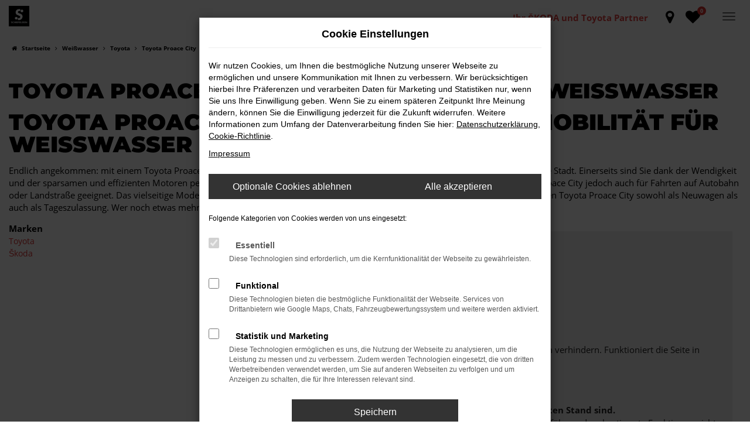

--- FILE ---
content_type: text/html; charset=UTF-8
request_url: https://www.autohaus-schiefelbein.de/weisswasser/toyota/toyota-proace-city-tageszulassung/
body_size: 14555
content:
<!DOCTYPE html>
<html lang="de">
<head>
    <meta charset="utf-8">
<meta name="viewport" content="width=device-width, initial-scale=1.0">
    <title>Toyota Proace City Tageszulassung für Weißwasser</title>
    <meta name="description" content="Toyota Proace City Tageszulassung entdecken & günstig kaufen für Weißwasser. Sofort verfügbare Toyota Proace City Tageszulassung für Weißwasser.">
<meta name="copyright" content="Copyright 2026 www.audaris.de">
<meta name="expires" content="60">

                        <meta name="robots" content="all">
            
                            <meta name="facebook-domain-verification"
                  content="3ok6orczd1ogjprqz9w663zkwklbh4">
                                    <meta name="geo.placename"
                  content="Hoyerswerda">
                                    <meta name="geo.position"
                  content="51.443512;14.248523">
                                    <meta name="geo.region"
                  content="DE-SN">
                                    <meta name="google-site-verification"
                  content="1o2ufIah5_7fr0iyuvi4T30yQpf2cvArZZHAL2cmCwg">
                                    <meta name="keywords"
                  content="Toyota Proace City Tageszulassung Weißwasser">
                                    <meta name="pagetopic"
                  content="Autohaus Webseite">
                    
            <meta property="og:title" content="Toyota Proace City Tageszulassung für Weißwasser">
                <meta property="og:type" content="website">
                <meta property="og:description" content="Toyota Proace City Tageszulassung entdecken & günstig kaufen für Weißwasser. Sofort verfügbare Toyota Proace City Tageszulassung für Weißwasser.">
                <meta property="og:url" content="https://www.autohaus-schiefelbein.de/weisswasser/toyota/toyota-proace-city-tageszulassung/">
                <meta property="og:image" content="https://www.autohaus-schiefelbein.de/website/themes/ah-schiefelbein.de/img/android-icon-192x192.png">
    
            <meta name="twitter:card" content="summary">
                <meta name="twitter:title" content="Toyota Proace City Tageszulassung für Weißwasser">
                <meta name="twitter:description" content="Toyota Proace City Tageszulassung entdecken & günstig kaufen für Weißwasser. Sofort verfügbare Toyota Proace City Tageszulassung für Weißwasser.">
                <meta name="twitter:image" content="https://www.autohaus-schiefelbein.de/website/themes/ah-schiefelbein.de/img/android-icon-192x192.png">
    
            <link rel="canonical" href="https://www.autohaus-schiefelbein.de/weisswasser/toyota/toyota-proace-city-tageszulassung/">
    
    <link rel="shortcut icon" href="/website/themes/ah-schiefelbein.de/img/favicon.ico" type="image/x-icon">
    <link rel="apple-touch-icon" sizes="57x57" href="/website/themes/ah-schiefelbein.de/img/apple-icon-57x57.png">
    <link rel="apple-touch-icon" sizes="60x60" href="/website/themes/ah-schiefelbein.de/img/apple-icon-60x60.png">
    <link rel="apple-touch-icon" sizes="72x72" href="/website/themes/ah-schiefelbein.de/img/apple-icon-72x72.png">
    <link rel="apple-touch-icon" sizes="76x76" href="/website/themes/ah-schiefelbein.de/img/apple-icon-76x76.png">
    <link rel="apple-touch-icon" sizes="114x114" href="/website/themes/ah-schiefelbein.de/img/apple-icon-114x114.png">
    <link rel="apple-touch-icon" sizes="120x120" href="/website/themes/ah-schiefelbein.de/img/apple-icon-120x120.png">
    <link rel="apple-touch-icon" sizes="144x144" href="/website/themes/ah-schiefelbein.de/img/apple-icon-144x144.png">
    <link rel="apple-touch-icon" sizes="152x152" href="/website/themes/ah-schiefelbein.de/img/apple-icon-152x152.png">
    <link rel="apple-touch-icon" sizes="180x180" href="/website/themes/ah-schiefelbein.de/img/apple-icon-180x180.png">
    <link rel="icon" type="image/png" sizes="192x192" href="/website/themes/ah-schiefelbein.de/img/android-icon-192x192.png">
    <link rel="icon" type="image/png" sizes="32x32" href="/website/themes/ah-schiefelbein.de/img/favicon-32x32.png">
    <link rel="icon" type="image/png" sizes="96x96" href="/website/themes/ah-schiefelbein.de/img/favicon-96x96.png">
    <link rel="icon" type="image/png" sizes="16x16" href="/website/themes/ah-schiefelbein.de/img/favicon-16x16.png">
        <meta name="msapplication-TileColor" content="#ffffff">
    <meta name="msapplication-TileImage" content="/website/themes/ah-schiefelbein.de/img/ms-icon-144x144.png">
    <meta name="theme-color" content="#ffffff">
    <script src="/web/libs/jquery/jquery.min.js?v=370"></script>

    
        <script>
        
        window.dataLayer = window.dataLayer || [];


        function gtag() {
            dataLayer.push(arguments);
        }


        gtag('consent', 'default', {
            'ad_storage': 'denied',
            'ad_user_data': 'denied',
            'ad_personalization': 'denied',
            'analytics_storage': 'denied'
        });
        
    </script>

                
            <script>
            
            gtag('js', new Date());
            gtag('config', 'G-RE8CT3YK0X', {'cookieFlags': 'SameSite=None; Secure'});
            
        </script>
    
                
    


<link rel="stylesheet" href="/web/assets/main-277a6721ba.min.css">



<link rel="stylesheet" href="/website/themes/ah-schiefelbein.de/templates/../css/foundation-baf4c4599c.css">


    <link rel="stylesheet" href="/website/themes/ah-schiefelbein.de/css/custom.css?v=1679477609">


</head>



    



<body id="page_body"
      class="theme001 pageid-2363 no_header"
      data-lid="0"      data-wid="296"
      data-cid="2128">

<a class="a11y-btn sr-only sr-only-focusable" href="#site-content">Zum Hauptinhalt springen</a>

<div id="overlay"></div>


        



<div class="topnavi-bg"></div>


    <div class="multi-directions-overlay">
    <button id="closeMultiDirectionOverlay" class="btn btn-fullwidth"><i class="fa fa-close" aria-hidden="true"></i> Schließen</button>
    <div id="multi-directions-show" class="container"></div>
</div>

<header aria-label="Header" id="header-container">
    <div id="header">
        <nav class="navbar navbar-inverse">
            <div class="container-fluid container-limited">
                <div class="navbar-header">
                    <button type="button"
                            id="menu_scroll_toggle"
                            class="navbar-toggle"
                            data-toggle="collapse"
                            data-target="#bs-main-nav"
                            title="Hamburger-Menü"
                            aria-expanded="false"
                            aria-controls="primary-menu-container">
                        <span class="icon-bar"></span>
                        <span class="icon-bar"></span>
                        <span class="icon-bar"></span>
                    </button>
                    <div id="logo-primary-box">
            <a class="logo-link" href="/">
                            <img src="/website/themes/ah-schiefelbein.de/img/template_logo.png"
                     alt="Logo Autohaus Schiefelbein GmbH"
                     title="Logo Autohaus Schiefelbein GmbH">
                    </a>
    </div>
                </div>
                <div class="navbar-left"></div>
                <div class="navbar-right">
    <div class="navbar-top navbar-top-container">
        <div id="optional-header-icons">
                            <a href="/favoriten/"
                   id="menu-favorites"
                   title="Meine Favoriten Fahrzeuge">
                    <i class="fa fa-heart"
                       aria-hidden="true"></i>
                    <span class="js-fav-counter">0</span>
                </a>
                                        <a href="javascript:void(0)"
                   id="multi-directions-load"
                   title="Overlay mit Standorten öffnen">
                    <i class="fa fa-map-marker" aria-hidden="true"></i>
                </a>
                                </div>

        <div id="phone-top"><div class="row"><div class="col-md-12 col-sm-12 col-xs-12 column"><div class="ge-content ge-content-type-tinymce" data-ge-content-type="tinymce"><p><span style="color: #e2403e;"><strong>Ihr ŠKODA und Toyota Partner</strong></span></p></div></div></div> </div>

            </div>
</div>
            </div>
        </nav>
        <div class="nav-area-lines">
    <div class="container-fluid container-limited">
        <div id="bs-main-nav" class="collapse navbar-collapse">
            <nav aria-label="Hauptmenü" id="primary-menu-container">
                <ul aria-label="Hauptmenü" class="nav navbar-nav" role="menubar">
                                                                                                        <li class="dropdown"
                                    role="none">
                                    <a href="#"
                                       class="dropdown-toggle"
                                       aria-expanded="false"
                                       aria-haspopup="true"
                                       data-toggle="dropdown"
                                       title="Fahrzeugangebote"
                                       role="menuitem">
                                        Fahrzeugangebote
                                        <i class="fa fa-fw fa-chevron-down resp_mobile_pfeil resp_mobile_pfeil_down"
                                           aria-hidden="true"></i>
                                        <i class="fa fa-fw fa-chevron-up resp_mobile_pfeil resp_mobile_pfeil_up"
                                           aria-hidden="true"></i>
                                    </a>
                                    <ul aria-label="Fahrzeugangebote" class="dropdown-menu" role="menu">
                                                                                                                                                                                                                                                                                        <li                                                    role="none">
                                                    <a href="/angebote/"
                                                                                                              title="Fahrzeugbestand"
                                                                                                               role="menuitem">
                                                        Fahrzeugbestand
                                                    </a>
                                                </li>
                                                                                                                                                                                                                                                                                                                                    <li                                                    role="none">
                                                    <a href="/fahrzeugankauf/"
                                                                                                              title="Fahrzeugankauf"
                                                                                                               role="menuitem">
                                                        Fahrzeugankauf
                                                    </a>
                                                </li>
                                                                                                                                                                                                                                                                                                                                    <li                                                    role="none">
                                                    <a href="/fahrzeuganfrage/"
                                                                                                              title="Fahrzeuganfrage"
                                                                                                               role="menuitem">
                                                        Fahrzeuganfrage
                                                    </a>
                                                </li>
                                                                                                                                                                                                                                                                                                                                    <li                                                    role="none">
                                                    <a href="/crosscamp-hoyerswerda/"
                                                                                                              title="CROSSCAMP"
                                                                                                               role="menuitem">
                                                        CROSSCAMP
                                                    </a>
                                                </li>
                                                                                                                                                                                                                                                                                                                                    <li                                                    role="none">
                                                    <a href="/grcenter-hoyerswerda/"
                                                                                                              title="GR Center Hoyerswerda"
                                                                                                               role="menuitem">
                                                        GR Center Hoyerswerda
                                                    </a>
                                                </li>
                                                                                                                        </ul>
                                </li>
                                                                                                                                                            <li class="dropdown"
                                    role="none">
                                    <a href="#"
                                       class="dropdown-toggle"
                                       aria-expanded="false"
                                       aria-haspopup="true"
                                       data-toggle="dropdown"
                                       title="Service"
                                       role="menuitem">
                                        Service
                                        <i class="fa fa-fw fa-chevron-down resp_mobile_pfeil resp_mobile_pfeil_down"
                                           aria-hidden="true"></i>
                                        <i class="fa fa-fw fa-chevron-up resp_mobile_pfeil resp_mobile_pfeil_up"
                                           aria-hidden="true"></i>
                                    </a>
                                    <ul aria-label="Service" class="dropdown-menu" role="menu">
                                                                                                                                                                                                                                                                                        <li                                                    role="none">
                                                    <a href="/serviceleistungen/"
                                                                                                              title="Serviceleistungen"
                                                                                                               role="menuitem">
                                                        Serviceleistungen
                                                    </a>
                                                </li>
                                                                                                                                                                                                                                                                                                                                    <li                                                    role="none">
                                                    <a href="/serviceanfrage/"
                                                                                                              title="Serviceanfrage"
                                                                                                               role="menuitem">
                                                        Serviceanfrage
                                                    </a>
                                                </li>
                                                                                                                        </ul>
                                </li>
                                                                                                                                                            <li class="dropdown"
                                    role="none">
                                    <a href="#"
                                       class="dropdown-toggle"
                                       aria-expanded="false"
                                       aria-haspopup="true"
                                       data-toggle="dropdown"
                                       title="Unternehmen"
                                       role="menuitem">
                                        Unternehmen
                                        <i class="fa fa-fw fa-chevron-down resp_mobile_pfeil resp_mobile_pfeil_down"
                                           aria-hidden="true"></i>
                                        <i class="fa fa-fw fa-chevron-up resp_mobile_pfeil resp_mobile_pfeil_up"
                                           aria-hidden="true"></i>
                                    </a>
                                    <ul aria-label="Unternehmen" class="dropdown-menu" role="menu">
                                                                                                                                                                                                                                                                                        <li                                                    role="none">
                                                    <a href="/ueber-uns/"
                                                                                                              title="Über uns &amp; Historie"
                                                                                                               role="menuitem">
                                                        Über uns & Historie
                                                    </a>
                                                </li>
                                                                                                                                                                                                                                                                                                                                    <li                                                    role="none">
                                                    <a href="/standorte/"
                                                                                                              title="Standorte"
                                                                                                               role="menuitem">
                                                        Standorte
                                                    </a>
                                                </li>
                                                                                                                                                                                                                                                                                                                                    <li                                                    role="none">
                                                    <a href="/jobs-karriere/"
                                                                                                              title="Ausbildung &amp; Beruf"
                                                                                                               role="menuitem">
                                                        Ausbildung & Beruf
                                                    </a>
                                                </li>
                                                                                                                                                                                                                                                                                                                                    <li                                                    role="none">
                                                    <a href="/news-aktuelles/"
                                                                                                              title="News &amp; Aktuelles"
                                                                                                               role="menuitem">
                                                        News & Aktuelles
                                                    </a>
                                                </li>
                                                                                                                                                                                                                                                                                                                                    <li                                                    role="none">
                                                    <a href="/kundenmeinungen/"
                                                                                                              title="Kundenmeinungen"
                                                                                                               role="menuitem">
                                                        Kundenmeinungen
                                                    </a>
                                                </li>
                                                                                                                                                                                                                                                                                                                                    <li                                                    role="none">
                                                    <a href="/kundenstimmen/jetzt-bewerten/"
                                                                                                              title="Bewertung schreiben"
                                                                                                               role="menuitem">
                                                        Bewertung schreiben
                                                    </a>
                                                </li>
                                                                                                                        </ul>
                                </li>
                                                                                                                                                            <li class="dropdown"
                                    role="none">
                                    <a href="#"
                                       class="dropdown-toggle"
                                       aria-expanded="false"
                                       aria-haspopup="true"
                                       data-toggle="dropdown"
                                       title="Kontakt"
                                       role="menuitem">
                                        Kontakt
                                        <i class="fa fa-fw fa-chevron-down resp_mobile_pfeil resp_mobile_pfeil_down"
                                           aria-hidden="true"></i>
                                        <i class="fa fa-fw fa-chevron-up resp_mobile_pfeil resp_mobile_pfeil_up"
                                           aria-hidden="true"></i>
                                    </a>
                                    <ul aria-label="Kontakt" class="dropdown-menu" role="menu">
                                                                                                                                                                                                                                                                                        <li                                                    role="none">
                                                    <a href="/newsletter-anmeldung/"
                                                                                                              title="Newsletter-Anmeldung"
                                                                                                               role="menuitem">
                                                        Newsletter-Anmeldung
                                                    </a>
                                                </li>
                                                                                                                                                                                                                                                                                                                                    <li                                                    role="none">
                                                    <a href="/ansprechpartner/"
                                                                                                              title="Team"
                                                                                                               role="menuitem">
                                                        Team
                                                    </a>
                                                </li>
                                                                                                                                                                                                                                                                                                                                    <li                                                    role="none">
                                                    <a href="/kontaktformular/"
                                                                                                              title="Kontakt &amp; Öffnungszeiten"
                                                                                                               role="menuitem">
                                                        Kontakt & Öffnungszeiten
                                                    </a>
                                                </li>
                                                                                                                        </ul>
                                </li>
                                                                                        </ul>
            </nav>
            <div class="dropdown resp_phone">
                <div class="row">
                    <div class="col-xs-6">
                        <a href="tel:+49357142400"
                           class="btn btn-primary"
                           title="Anrufen">
                            <i class="fa fa-phone-square" aria-hidden="true"></i>
                            Anrufen
                        </a>
                    </div>
                    <div class="col-xs-6">
                        <a href="mailto:kontakt@ah-schiefelbein.de"
                           class="btn btn-primary"
                           title="E-Mail">
                            <i class="fa fa-envelope-square" aria-hidden="true"></i>
                            E-Mail
                        </a>
                    </div>
                </div>
            </div>
        </div>
    </div>
</div>
    </div>
</header>

                <nav aria-label="Breadcrumb" class="breadcrumb_area">
    <div class="container">
                    <ol class="breadcrumb" itemscope itemtype="https://schema.org/BreadcrumbList">
                <li itemprop="itemListElement" itemscope itemtype="https://schema.org/ListItem">
                    <i class="fa fa-home" aria-hidden="true"></i>
                    <a href="/" itemprop="item">
                        <span itemprop="name">Startseite</span>
                        <meta itemprop="position" content="1">
                    </a>
                </li>
                                                                                            <li itemprop="itemListElement" itemscope itemtype="https://schema.org/ListItem">
                            <i class="fa fa-angle-right" aria-hidden="true"></i>
                            <a href="/weisswasser/" itemprop="item">
                                <span itemprop="name">Weißwasser</span>
                                <meta itemprop="position" content="2">
                            </a>
                        </li>
                                                                                                                                                                                                    <li itemprop="itemListElement"
                                itemscope
                                itemtype="https://schema.org/ListItem">
                                <i class="fa fa-angle-right" aria-hidden="true"></i>
                                <a href="/weisswasser/toyota/"
                                   itemprop="item">
                                    <span itemprop="name">Toyota</span>
                                    <meta itemprop="position" content="3">
                                </a>
                            </li>
                                                                                                                                                                                                    <li itemprop="itemListElement"
                                itemscope
                                itemtype="https://schema.org/ListItem">
                                <i class="fa fa-angle-right" aria-hidden="true"></i>
                                <a href="/weisswasser/toyota/toyota-proace-city/"
                                   itemprop="item">
                                    <span itemprop="name">Toyota Proace City</span>
                                    <meta itemprop="position" content="4">
                                </a>
                            </li>
                                                                                                                                                                                                    <li itemprop="itemListElement"
                                itemscope
                                itemtype="https://schema.org/ListItem"                                aria-current="page"
                                >
                                <i class="fa fa-angle-right" aria-hidden="true"></i>
                                <a href="/weisswasser/toyota/toyota-proace-city-tageszulassung/"
                                   itemprop="item">
                                    <span itemprop="name">Toyota Proace City Tageszulassung für Weißwasser</span>
                                    <meta itemprop="position" content="5">
                                </a>
                            </li>
                                                                                                                                        </ol>
            </div>
</nav>

                                    <main aria-label="Hauptinhalt" id="site-content">
            <div id="section-audaris-seo" data-uri="/weisswasser">
            <a id="Weißwasser-Toyota-Proace City-Tageszulassung"></a>
                <div class="container-description-seo">
            <div class="container">
                                    <h1>
                        Toyota Proace City Tageszulassung für Weißwasser
                    </h1>
                
                                    <div class="description-seo-info1">
                        <h2 class="clean-p"><span class="headline-h2">Toyota Proace City Tageszulassung &ndash; Mobilit&auml;t f&uuml;r Weißwasser genau in Ihrem Budget</span></h2>
<p>Endlich angekommen: mit einem Toyota Proace City in Weißwasser machen Sie alles richtig und sitzen im perfekten Fahrzeug f&uuml;r diese Stadt. Einerseits sind Sie dank der Wendigkeit und der sparsamen und effizienten Motoren perfekt auf den Stadtverkehr von Weißwasser eingerichtet, andererseits ist der Toyota Proace City jedoch auch f&uuml;r Fahrten auf Autobahn oder Landstra&szlig;e geeignet. Das vielseitige Modell erhalten Sie als Kunde aus Weißwasser im Autohaus Schiefelbein. Wir bieten Ihnen den Toyota Proace City sowohl als Neuwagen als auch als Tageszulassung. Wer noch etwas mehr sparen m&ouml;chte, entscheidet sich f&uuml;r ein Gebrauchtfahrzeug oder einen Jahreswagen.</p>
                    </div>
                            </div>
        </div>
        <div class="container">
            <div class="row">
                <div class="col-sm-4 col-lg-3">
                    <aside id="vehicle_search" class="seo-left">
            <div>
            <strong>Marken</strong>
            <ul aria-label="Marken" class="list-unstyled">
                                    <li>
                        <a href="/auto/toyota/">
                            Toyota
                        </a>
                    </li>
                                    <li>
                        <a href="/auto/skoda/">
                            Škoda
                        </a>
                    </li>
                            </ul>
        </div>
    
    
    
    
    
    
    
    </aside>
                </div>
                <div id="vehicle-container" class="col-sm-8 col-lg-9">
                    <div id="audaris-seo-container"></div>
                    <script>
                        
                        (function (callback) {
                            if (document.readyState !== 'loading') {
                                callback()
                            } else {
                                document.addEventListener('DOMContentLoaded', callback, {once: true})
                            }
                        })(function () {
                            window.AudarisWidget.ready.then(function() {                                window.AudarisWidget.initVehicleList(Object.assign({}, defaultSettings, {
                                    node: '#audaris-seo-container',
                                    routerMode: 'history',
                                                                        clientId: 2128,
                                    filter: {
                                        MODELS: [
                                            // bei modellen wird zusaetzlich ein key uebergeben, fuer die gruppierung nach herstellern (das ist die hersteller-idf)
                                            {
                                                tag: 'MODELS',
                                                label: 'Toyota Proace City Tageszulassung für Weißwasser',
                                                key: '5a5365184b464d30d4280481',
                                                value: ['5eb3cdf3b93e561b027c6a2e']
                                            }
                                        ],
                                        
                                                                                                                        
                                        USAGE_STATE: [
                                            {
                                                tag: 'USAGE_STATE',
                                                value: 'ONEDAYREGISTRATION',
                                                label: 'Tageszulassung'
                                            }
                                        ],
                                        
                                                                                                                                                                B2B: [],
                                                                            },
                                                                        sortBias: 'BIAS_OWN',
                                    sort: 'PRICE_ASC'
                                }))
                                });                        })
                        
                    </script>
                </div>
            </div>

                            <div class="more-text-info">
                    <article>
                        <p>Eine Toyota Proace City Tageszulassung ist die g&uuml;nstige M&ouml;glichkeit, mit einem Neuwagen in Weißwasser unterwegs zu sein. Der Preis ist hier jedoch nur ein Argument. Hinzu kommt, dass Sie in ein rundum sicheres Fahrzeug auf dem neuesten Stand der Technik steigen und so gut wie kein Assistenzsystem vermissen werden. Ebenfalls ist jede Toyota Proace City Tageszulassung direkt f&uuml;r Weißwasser verf&uuml;gbar und steht abholbereit in einer unserer vier Niederlassungen. Wir beraten Sie gern und haben in den meisten F&auml;llen gleich mehrere Fahrzeugalternativen auf Lager. Zudem nehmen wir Ihnen auf Wunsch Ihren aktuellen Gebrauchtwagen ab und zahlen hierf&uuml;r gutes Geld. Und wenn wir schon einmal beim Geld sind: eine Finanzierung zu erstklassigen Konditionen ist bei uns nat&uuml;rlich ebenfalls zu haben. Meist sogar ohne Anzahlung.</p>
                    </article>
                </div>
            
                            <div class="more-text-info-3">
                    <article>
                        <h2 class="clean-p"><span class="headline-h2">Autohaus Schiefelbein &ndash; Ihr angenehmer Autokauf in Wei&szlig;wasser<br /></span></h2>
<p>Knapp 16.000 Einwohner machen Wei&szlig;wasser oder sorbisch B&eacute;la Woda zu einer der gr&ouml;&szlig;eren St&auml;dte der Oberlausitz. Der Ort liegt unweit des Lausitzer Seenlandes und auch nach Polen ist es nicht weit. Aufgrund der reichen Braunkohlevorkommen in der Umgebung, wuchs Wei&szlig;wasser zwischenzeitlich zu einer wichtigen Industriestadt mit mehr als doppelt so vielen Einwohner wie in den heutigen Tagen. Zum ersten Mal urkundlich erw&auml;hnt, wurde der Ort im Jahr 1552. Seinerzeit handelte es sich um ein kleines Dorf und bis heute ist die damalige Besiedelung als das &bdquo;Alte Dorf&ldquo; bekannt. Seit 1772 besitzt Wei&szlig;wasser eine eigene Schule, in den Jahren 1815 bis 1945 geh&ouml;rte das Dorf zu Schlesien. Die Industrialisierung hielt Mitte des 19. Jahrhundertes Einzug und Wei&szlig;wasser war ein wichtiger Standort f&uuml;r die Glasherstellung und eines der europ&auml;ischen Zentren in diesem Bereich. Zu den wichtigsten Sehensw&uuml;rdigkeiten des Ortes geh&ouml;ren das Glasmuseum, die Glasmacherstele sowie ein Aussichtsturm, der einen guten &Uuml;berblick &uuml;ber die Reste des Tagebaus in der Region erm&ouml;glicht. Auch hat man es von Wei&szlig;wasser nicht weit bis nach Bad Muskau mit seinem ber&uuml;hmten F&uuml;rst-P&uuml;ckler-Park und dem dortigen Schloss.</p>
<p>&Ouml;konomisch ist Wei&szlig;wasser nach wie vor vom Glas gepr&auml;gt, wenngleich von den ehemals elf Glash&uuml;tten und f&uuml;nf Glasraffinerien nur noch zwei Betriebe &uuml;brig geblieben sind. Weitere gro&szlig;e Arbeitgeber stammen aus dem Braunkohletagebau und auch ein Kraftwerk liegt auf dem Stadtgebiet. Abgerundet wird der Mix von einer Fleischverarbeitung, die ebenso, wie die restliche Stadt &uuml;ber die Bundesstra&szlig;en B156 und etwas entfernt die B115 sowie die Bahn angebunden ist.</p>
<p>Das Autohaus Schiefelbein ist bereits seit 1990 in Wei&szlig;wasser und der umliegenden Region t&auml;tig. Wir legen gro&szlig;en Wert auf Tradition und sind bis heute ein Familienunternehmen geblieben. Sie finden uns an drei Standorten, an denen Sie nicht nur ein g&uuml;nstiges Auto kaufen k&ouml;nnen, sondern auch im Vorfeld umfangreich beraten werden. Unser Ziel ist Ihre Zufriedenheit: sowohl w&auml;hrend des Kaufprozesses als auch noch danach, wenn Sie mit Ihrem neuen Fahrzeug unterwegs sind. Der Schwerpunkt liegt dabei auf den Fahrzeugen von Škoda und Toyota und damit auf zwei echten Topmarken.</p><p>Bei den verschiedenen Modellen aus der Proace-Serie kann man durchaus durcheinander kommen. Der Toyota Proace City ist beispielsweise kein ausgewachsener Transporter, wie manch anderes Modell, sondern ein Hochdachkombi. Parallelen bzw. Baugleichheit besteht zu Citroens Dauerbrenner Berlingo sowie dem Opel Combo und dem Peugeot Rifter. Auf dem Markt ist das Modell seit 2020 und wurde interessanterweise ein Jahr zuvor auf der Commercial Vehicle Show im britischen Birmingham vorgestellt. Auf diese Weise ist von einem Nutzfahrzeug die Rede, das allerdings die DNA eines PKW in sich tr&auml;gt und auch dessen Komfort bietet. Angenehm sind die unterschiedlichen L&auml;ngen, in denen das Fahrzeug angeboten wird und die flexibles Eingehen auf individuelle W&uuml;nsche erm&ouml;glichen.</p>
<h3>Die Ausma&szlig;e des Toyota Proace City</h3>
<p>In der L&auml;nge misst der Toyota Proace City entweder 4,40 Meter oder bringt es auf 4,75 Meter. Entsprechend lotet das Modell den oberen Bereich der Kompaktklasse bis hin zur Mittelklasse aus. Die Breite bel&auml;uft sich auf 1,85 Meter und die H&ouml;he wird mit 1,80 Meter oder 1,86 Meter angegeben. Der Innenraum ist in der Langversion gro&szlig; genug f&uuml;r sieben Sitze, wobei sich die zus&auml;tzlichen beiden Sitze problemlos in der L&auml;nge verschieben lassen. Wem der Sinn eher nach nicht-menschlicher Zuladung steht, der packt bis zu 3.300 Liter oder sogar 4.300 Liter in der Langversion in den Innenraum. Hier offenbart sich der Charakter als Nutzfahrzeug, der durch eine maximale Nutzlast von einer Tonne unterstrichen wird. Erfreulich ist dabei auch die Ladel&auml;nge von 3,10 Meter oder 3,40 Meter und der Wendekreis von nur 11,30 Meter.</p>
<p>Angetrieben wird das japanisch-franz&ouml;sische Hochdachkombi wahlweise mit Benzin- oder Dieselmotoren. Wer sich f&uuml;r den Reihendreizylinder entscheidet, bringt 110 oder 130 PS auf die Stra&szlig;e, bei den Diesel stehen Varianten mit 75 bis 130 PS zur Auswahl. Gefahren wird stets mit Frontantrieb, die Kraftverwaltung erfolgt mal manuell, mal &uuml;ber eine Acht-Stufen-Automatik, die jeweils in Kombination mit der Topmotorisierung angeboten wird. Diese erm&ouml;glicht immerhin eine H&ouml;chstgeschwindigkeit von 185 km/h und unterstreicht die Langstreckentauglichkeit des Proace City.</p>
<h3>Komfort des Toyota Proace City</h3>
<p>Es sind die vielen praktischen und einleuchtenden Details, die den Toyota Proace City so beliebt machen. Da sind zum Beispiel die Schiebet&uuml;ren, die auf Wunsch an beiden Seiten geordert werden k&ouml;nnen. Die Heckt&uuml;ren &ouml;ffnen sich asymmetrisch und wer auf einem allzu engen Parkplatz steht, kann auch die Heckscheibe separat &ouml;ffnen, um kleine Gegenst&auml;nde aus dem Innenraum zu holen. Die Ausstattung ist typisch f&uuml;r ein &bdquo;Handwerkermodell&ldquo; und l&auml;sst keine W&uuml;nsche offen. Die Au&szlig;enspiegel sind elektrisch verstellbar und beheizt, die Klimaanlage ebenfalls mit an Bord und wer m&ouml;chte, w&auml;hlt aus unterschiedlichen Fahrmodi.</p>
<h3>Extras des Toyota Proace City</h3>
<p>An Extras des Toyota Proace City sind zum Beispiel eine 180&deg; Kamera und ein Panorama-Glasdach zu nennen. Des Weiteren verf&uuml;gt das Fahrzeug &uuml;ber ein Head-Up-Display. Das Sicherheitsniveau ist hoch, was unter anderem an einem Geschwindigkeitsregler sowie einem Assistenten zum Erkennen von Toten Winkeln und einer Verkehrszeichenerkennung liegt. Smartphones lassen sich selbstverst&auml;ndlich in das Infotainment integrieren und sowohl Android Auto als auch Apple CarPlay sind nutzbar. Die Bedienung erfolgt entweder &uuml;ber einen Touchscreen oder via Sprache und mit mobilem Internet sind auch Streaming sowie die Navigation in Echtzeit m&ouml;glich.</p>
                    </article>
                </div>
                    </div>
        </div>
    </main>

    <footer aria-label="Footer" id="footer">
        <div id="pre_area"><div class="container"><div class="row"> <div class="col-sm-12 col-xs-12 column col-md-3" style=""> <div class="ge-content ge-content-type-tinymce" data-ge-content-type="tinymce"><p class="clean-p"><span style="font-size: 18px;"><strong><span style="font-size: 24px;">KUNDENSTIMMEN</span></strong><br></span></p> <hr> <p class="clean-p"><span style="font-size: 18px;"> <span class="fa fa-angle-double-right"></span> Der Automarkt ist riesig. Aber was nützt das passende Auto wenn man kein Vertrauen zum Verkäufer hat? Ich habe mich bewusst für das Autohaus Schiefelbein entschieden. Sehr guter Service mit allem was dazu gehört und sehr kompetente Ansprechpartner. Immer wieder gern. DIE bewegen wirklich was! <span class="fa fa-angle-double-left"></span>&nbsp; &nbsp; <br></span></p> <p class="clean-p">Silke (Webseite)</p> <p class="clean-p"><a class="btn btn-primary" title="Weitere Kundenstimmen lesen" href="/kundenstimmen/"> Weitere Kundenstimmen lesen</a></p></div> </div> <div class="col-sm-3 col-xs-3 column col-md-1" style="display: block;"> <div class="ge-content ge-content-type-tinymce" data-ge-content-type="tinymce"></div> </div> <div class="column col-xs-12 col-sm-12 col-md-4" style=""> <div class="ge-content ge-content-type-tinymce" data-ge-content-type="tinymce"> <p style="text-align: center;"><strong><span style="font-size: 24px;">STANDORTE<br> </span></strong></p> <hr> <p style="text-align: left;">
        <div class="module-block direction-area direction-view-2  mt-0"
         data-container="direction"
         data-direction=""
         data-view="2"
                    data-opentimes="0"
            data-phones="1"
            data-address="1"
                 data-group="0"
         data-brands="0"
    >
        <div class="container-full">
                        
            <div data-container="direction-content">
                                                                    <select name="location"
        class="all-selected-entries form-control"
        data-id="change-location"
        data-tag-name="Standort:"
        aria-label="Standort">
                                            <option value="1"
                        data-tag-name="Hoyerswerda, Elsterstraße 106"
                        >
                    Hoyerswerda - Elsterstraße 106
                </option>
            
                                    <option value="3"
                        data-tag-name="Senftenberg, Ahlbecker Straße 1"
                        >
                    Senftenberg - Ahlbecker Straße 1
                </option>
            
                                    <option value="2"
                        data-tag-name="Hoyerswerda, Nardter Weg 1"
                        >
                    Hoyerswerda - Nardter Weg 1
                </option>
            
            </select>

<div data-id="location-info-request">
    </div>
            </div>
        </div>
    </div>
</p> </div> </div> <div class="col-sm-3 col-xs-3 column col-md-1" style="display: block;"> <div class="ge-content ge-content-type-tinymce" data-ge-content-type="tinymce"></div> </div> <div class="column col-xs-12 col-sm-12 col-md-3" style=""> <div class="ge-content ge-content-type-tinymce" data-ge-content-type="tinymce"><p style="text-align: center;"><span style="font-size: 24px;" class="headline-h3">AKTUELLES ANGEBOT<br></span></p>
<hr>
<p style="text-align: center;"><a href="/blog/20287/skoda-elroq-leasing/"><img src="/website/themes/ah-schiefelbein.de/dynamic/fe/landingpage/wechselwochen_2025_neu/skoda_elroq_leasing-schiefelbein_.jpg?1754395485496" alt="Skoda Elroq Leasing" width="1200" height="1200"></a></p></div> </div> </div> <div class="row" style="display: block;"> <div class="col-md-12 col-sm-12 col-xs-12 column"> <div class="ge-content ge-content-type-tinymce" data-ge-content-type="tinymce"></div> </div> </div> <div class="row footer_standort"> <div class="col-sm-12 col-xs-12 column col-md-3" style=""> <div class="ge-content ge-content-type-tinymce" data-ge-content-type="tinymce"><span class="headline-h3" style="color: #000000;">AUTOHAUS SCHIEFELBEIN GMBH</span><br><hr>TOYOTA HOYERSWERDA<br>Elsterstraße 106<br>02977 Hoyerswerda<br><br><span class="fa fa-phone"></span> <span style="color: #000000;"><a style="color: #000000;" href="tel: 0357142400">03571 42400</a></span><br><span class="fa fa-envelope-o"></span> <span style="color: #000000;"><a style="color: #000000;" href="mailto:kontakt@ah-schiefelbein.de">kontakt@ah-schiefelbein.de</a></span></div> </div> <div class="col-md-3 column col-sm-12 col-xs-12" style=""> <div class="ge-content ge-content-type-tinymce" data-ge-content-type="tinymce"><span class="headline-h3" style="color: #000000;">AUTOHAUS SCHIEFELBEIN GMBH</span><br><hr>ŠKODA HOYERSWERDA<br>Nardter Weg 1<br>02977 Hoyerswerda<br><br><span class="fa fa-phone"></span> <span style="color: #000000;"><a style="color: #000000;" href="tel: 03571608200">03571 608200</a></span><br><span class="fa fa-envelope-o"></span> info<span style="color: #000000;"><a style="color: #000000;" href="mailto:kontakt@ah-schiefelbein.de">@ah-schiefelbein.de</a></span></div> </div> <div class="col-md-3 column col-sm-12 col-xs-12" style=""> <div class="ge-content ge-content-type-tinymce" data-ge-content-type="tinymce"><span class="headline-h3" style="color: #000000;">AUTOHAUS SCHIEFELBEIN GMBH</span><br><hr>ŠKODA SENFTENBERG<br>Ahlbecker Straße 1<br>01968 Senftenberg<br><br><span class="fa fa-phone"></span> <span style="color: #000000;"><a style="color: #000000;" href="tel: 03573808810">03573 808810</a></span><br><span class="fa fa-envelope-o"></span> <span style="color: #000000;"><a style="color: #000000;" href="mailto:sfb@ah-schiefelbein.de">sfb@ah-schiefelbein.de</a></span></div> </div> <div class="col-md-3 column col-sm-12 col-xs-12" style=""> <div class="ge-content ge-content-type-tinymce" data-ge-content-type="tinymce"><span class="headline-h3" style="color: #000000;">AUTOHAUS SCHIEFELBEIN GMBH</span><br><hr>TOYOTA GESCHÄFTSKUNDENZENTRUM<br>Elsterstraße 102<br>02977 Hoyerswerda<br><br><span class="fa fa-phone"></span> <span style="color: #000000;"><a style="color: #000000;" href="tel: 03571424018">03571 424018</a></span><br><span class="fa fa-envelope-o"></span> <span style="color: #ffffff;"><a style="color: #ffffff;" href="mailto:t.gaebler@ah-schiefelbein.de"><span style="color: #000000;">t.gaebler@ah-schiefelbein.de</span></a></span></div> </div> </div></div></div>
    <div id="after_area">
            <div class="container">
        
        <div class="row" style="display: block;"><div class="col-md-12 col-sm-12 col-xs-12 column"><div class="ge-content ge-content-type-tinymce" data-ge-content-type="tinymce"><p class="clean-p"><sup><small>1</small></sup> Ehemaliger Neupreis (Unverbindliche Preisempfehlung des Herstellers am Tag der Erstzulassung).<br>Der errechnete Preisvorteil sowie&nbsp;die angegebene Ersparnis errechnet sich gegenüber der ehemaligen unverbindlichen Preisempfehlung des Herstellers am Tag der Erstzulassung (Neupreis).<br></p><p class="clean-p"><sup>2 </sup>Hierbei handelt es sich um ein Finanzierungs-Angebot. Preise sind Bruttopreise. Irrtümer vorbehalten.</p><p class="clean-p"><sup>3 </sup>Hierbei handelt es sich um ein Leasing-Angebot. Preise sind Bruttopreise. Irrtümer vorbehalten.</p><p class="clean-p"></p></div></div></div><div class="row"></div> 
    </div>
        <div class="container footer_copy_menu">
            <div id="footer_logo_box">
                <a href="/" title="Logo Autohaus Schiefelbein GmbH"></a>
            </div>
            <div id="footer_info_box">
                    <nav aria-label="Fußzeilenmenü">
        <ul aria-label="Fußzeilenmenü" class="footer-nav" role="menubar">
                                                <li role="none">
                        <a href="/impressum/"
                                                      title="Impressum"
                           role="menuitem">
                                                            <i class="fa fa-file-text" aria-hidden="true"></i>
                                                        Impressum
                        </a>
                    </li>
                                                                <li role="none">
                        <a href="/datenschutz/"
                                                      title="Datenschutz"
                           role="menuitem">
                                                            <i class="fa fa-quote-left" aria-hidden="true"></i>
                                                        Datenschutz
                        </a>
                    </li>
                                                                <li role="none">
                        <a href="/barrierefreiheit/"
                                                      title="Barrierefreiheit"
                           role="menuitem">
                                                        Barrierefreiheit
                        </a>
                    </li>
                                                                <li role="none">
                        <a href="/haendlerwebsiten/"
                                                      title="Händlerwebsiten"
                           role="menuitem">
                                                            <i class="fa fa-address-book" aria-hidden="true"></i>
                                                        Händlerwebsiten
                        </a>
                    </li>
                                        <li role="none">
    <a href="javascript:void(0)"
       data-toggle="modal"
       data-target="#cookie-consent-modal"
       role="menuitem">
        <i class="fa fa-quote-left" aria-hidden="true"></i>
        Cookie Einstellungen
    </a>
</li>
        </ul>
    </nav>
                <div>
                    &copy; 2026
                    Autohaus Schiefelbein GmbH
                    | Elsterstraße 106 | DE-02977 Hoyerswerda | kontakt@ah-schiefelbein.de | <a href="https://www.audaris.de" target="_blank" style="color: inherit; text-decoration: none;">Webdesign by audaris.de</a>
                </div>
            </div>
        </div>
                    <nav aria-label="Kontaktmenü">
            <ul aria-label="Kontaktmenü"
                id="menu-social-floating"
                data-position="right"
                role="menubar">
                                    <li role="none">
                        <a href="https://de-de.facebook.com/Toyota.Schiefelbein/"
                           class="facebook-hoyerswerdaflat"
                           target="_blank"
                           rel="noopener noreferer"                            style="background-color:#3b5999"                           title="Facebook Toyota"
                           role="menuitem">
                            <span>Facebook Toyota</span>
                                                            <i class="fa fa-facebook" aria-hidden="true"></i>
                                                    </a>
                    </li>
                                    <li role="none">
                        <a href="https://www.facebook.com/Skoda.Schiefelbein/"
                           class="facebook-senftenbergflat"
                           target="_blank"
                           rel="noopener noreferer"                            style="background-color:#3b5999"                           title="Facebook ŠKODA"
                           role="menuitem">
                            <span>Facebook ŠKODA</span>
                                                            <i class="fa fa-facebook" aria-hidden="true"></i>
                                                    </a>
                    </li>
                                    <li role="none">
                        <a href="https://api.whatsapp.com/send?phone=4915780654421&text=&source=&data="
                           class="whats-appflat"
                           target="_blank"
                           rel="noopener noreferer"                                                       title="WhatsApp"
                           role="menuitem">
                            <span>WhatsApp</span>
                                                            <i class="fa fa-whatsapp" aria-hidden="true"></i>
                                                    </a>
                    </li>
                                    <li role="none">
                        <a href="https://www.instagram.com/autohausschiefelbein/"
                           class="instagramflat"
                           target="_blank"
                           rel="noopener noreferer"                                                       title="Instagram"
                           role="menuitem">
                            <span>Instagram</span>
                                                            <i class="fa fa-instagram" aria-hidden="true"></i>
                                                    </a>
                    </li>
                                    <li role="none">
                        <a href="/newsletter-anmeldung/"
                           class="-newsletter-anmeldung-flat"
                                                                                  title="Newsletter Anmeldung"
                           role="menuitem">
                            <span>Newsletter Anmeldung</span>
                                                            <i class="fa fa-newspaper-o" aria-hidden="true"></i>
                                                    </a>
                    </li>
                                    <li role="none">
                        <a href="/kontaktformular/"
                           class="kontakt-oeffnungszeitenflat"
                                                                                  title="Kontakt und Öffnungszeiten"
                           role="menuitem">
                            <span>Kontakt und Öffnungszeiten</span>
                                                            <i class="fa fa-envelope" aria-hidden="true"></i>
                                                    </a>
                    </li>
                            </ul>
        </nav>
        </div>
    <div id="toolbar-container">
    <button type="button" id="toggle-scrollup" class="btn">
        <span class="sr-only">Nach oben</span>
        <i class="fa fa-fw fa-chevron-up" aria-hidden="true"></i>
    </button>
    <script>
        $('#toggle-scrollup').click(function () {
            $('body, html').animate({
                scrollTop: '0px'
            }, 300);
        });
    </script>
</div>
</footer>


            <div
    id="cookie-consent-modal"
    class="modal fade"
    aria-labelledby="cookie-consent-title"
    data-backdrop="static"
    data-keyboard="false"
    role="dialog"
    tabindex="-1"
>
    <div class="modal-dialog" role="document">
        <div class="modal-content">
            <div class="modal-body pb-0">
                <div id="cookie-consent-title" class="head">
                    Cookie Einstellungen
                </div>

                
                    <p>
                        Wir nutzen Cookies, um Ihnen die bestmögliche Nutzung unserer Webseite zu ermöglichen und unsere Kommunikation mit Ihnen zu verbessern.
                        Wir berücksichtigen hierbei Ihre Präferenzen und verarbeiten Daten für Marketing und Statistiken nur, wenn Sie uns Ihre Einwilligung geben.
                        Wenn Sie zu einem späteren Zeitpunkt Ihre Meinung ändern, können Sie die Einwilligung jederzeit für die Zukunft widerrufen.
                        Weitere Informationen zum Umfang der Datenverarbeitung finden Sie hier:
                        <a href="javascript:void(0)"
                           data-src="/datenschutz/?show_blank=1"
                           data-fancybox
                           data-type="iframe"
                           data-iframe='{"preload":false}'>Datenschutzerklärung</a>,
                        <a href="javascript:void(0)" data-fancybox data-src="#ac-list">Cookie-Richtlinie</a>.
                    </p>
                    <p>
                        <a href="javascript:void(0)"
                           data-src="/impressum/?show_blank=1"
                           data-fancybox
                           data-type="iframe"
                           data-iframe='{"preload":false}'>Impressum</a>
                    </p>
                

                <div id="ac-list" style="display:none">
    <p>
        Hier finden Sie eine Übersicht über alle verwendeten Cookies.
    </p>
    <div class="ac-group">
        <div class="ac-group-title">
            Essentiell
        </div>
        <table class="table table-bordered table-condensed">
    <tbody>
        <tr>
            <th scope="row">Name</th>
            <td>audaris Session</td>
        </tr>
        <tr>
            <th scope="row">Anbieter</th>
            <td>Eigentümer dieser Website</td>
        </tr>
        <tr>
            <th scope="row">Zweck</th>
            <td>Dieses Cookie dient der Funktionalität der Applikation, in dem es die Sitzungs-ID speichert.</td>
        </tr>
        <tr>
            <th scope="row">Cookie Name</th>
            <td>audaris</td>
        </tr>
        <tr>
            <th scope="row" class="text-nowrap">Cookie Laufzeit</th>
            <td style="width:100%">Bis zum Ende der Session</td>
        </tr>
    </tbody>
</table>
        <table class="table table-bordered table-condensed">
    <tbody>
        <tr>
            <th scope="row">Name</th>
            <td>audaris Cookie</td>
        </tr>
        <tr>
            <th scope="row">Anbieter</th>
            <td>Eigentümer dieser Website</td>
        </tr>
        <tr>
            <th scope="row">Zweck</th>
            <td>Speichert den Zustimmungsstatus des Benutzers für Cookies.</td>
        </tr>
        <tr>
            <th scope="row">Cookie Name</th>
            <td>audaris-cookie-consent</td>
        </tr>
        <tr>
            <th scope="row" class="text-nowrap">Cookie Laufzeit</th>
            <td style="width:100%">90 Tage</td>
        </tr>
    </tbody>
</table>
            <table class="table table-bordered table-condensed">
        <tbody>
            <tr>
                <th scope="row">Name</th>
                <td>AutoUncle</td>
            </tr>
            <tr>
                <th scope="row">Anbieter</th>
                <td>AutoUncle Aps</td>
            </tr>
            <tr>
                <th scope="row">Zweck</th>
                <td>Dieses Cookie dient der Funktionalität der Applikation, in dem es die Sitzungs-ID speichert.</td>
            </tr>
            <tr>
                <th scope="row">Cookie Name</th>
                <td>_autouncle_session</td>
            </tr>
            <tr>
                <th scope="row" class="text-nowrap">Cookie Laufzeit</th>
                <td style="width:100%">Bis zum Ende der Session</td>
            </tr>
        </tbody>
    </table>
                            <table class="table table-bordered table-condensed">
    <tbody>
        <tr>
            <th scope="row">Name</th>
            <td>hrtool24</td>
        </tr>
        <tr>
            <th scope="row">Anbieter</th>
            <td>tool24 GmbH</td>
        </tr>
        <tr>
            <th scope="row">Zweck</th>
            <td>Dieses Cookie dient der Funktionalität der Applikation, in dem es die Sitzungs-ID speichert.</td>
        </tr>
        <tr>
            <th scope="row">Cookie Name</th>
            <td>ASP.NET_SessionId</td>
        </tr>
        <tr>
            <th scope="row" class="text-nowrap">Cookie Laufzeit</th>
            <td style="width:100%">Bis zum Ende der Session</td>
        </tr>
    </tbody>
</table>
<table class="table table-bordered table-condensed">
    <tbody>
        <tr>
            <th scope="row">Name</th>
            <td>hrtool24</td>
        </tr>
        <tr>
            <th scope="row">Anbieter</th>
            <td>tool24 GmbH</td>
        </tr>
        <tr>
            <th scope="row">Zweck</th>
            <td>Dieses Cookie dient der Funktionalität der Applikation, in dem es die Sitzungs-ID speichert.</td>
        </tr>
        <tr>
            <th scope="row">Cookie Name</th>
            <td>cookiesession1</td>
        </tr>
        <tr>
            <th scope="row" class="text-nowrap">Cookie Laufzeit</th>
            <td style="width:100%">1 Jahr</td>
        </tr>
    </tbody>
</table>
                    </div>
    <div class="ac-group">
        <div class="ac-group-title">
            Funktional
        </div>
            <table class="table table-bordered table-condensed">
        <tbody>
            <tr>
                <th scope="row">Name</th>
                <td>Google Translator</td>
            </tr>
            <tr>
                <th scope="row">Anbieter</th>
                <td>Google</td>
            </tr>
            <tr>
                <th scope="row">Zweck</th>
                <td>Spracheinstellungen, Übersetzung.</td>
            </tr>
            <tr>
                <th scope="row">Cookie Name</th>
                <td>googtrans</td>
            </tr>
            <tr>
                <th scope="row" class="text-nowrap">Cookie Laufzeit</th>
                <td style="width:100%">24 Stunden</td>
            </tr>
        </tbody>
    </table>
        <table class="table table-bordered table-condensed">
    <tbody>
        <tr>
            <th scope="row">Name</th>
            <td>YouTube</td>
        </tr>
        <tr>
            <th scope="row">Anbieter</th>
            <td>Google</td>
        </tr>
        <tr>
            <th scope="row">Zweck</th>
            <td>Einbindung von YouTube Videos.</td>
        </tr>
        <tr>
            <th scope="row">Cookie Name</th>
            <td>CONSENT</td>
        </tr>
        <tr>
            <th scope="row" class="text-nowrap">Cookie Laufzeit</th>
            <td style="width:100%">2 Jahre</td>
        </tr>
        <tr>
            <th scope="row" class="text-nowrap">Zugriff Dritter</th>
            <td style="width:100%">Ja Google</td>
        </tr>
    </tbody>
</table>
                            <table class="table table-bordered table-condensed">
    <tbody>
        <tr>
            <th scope="row">Name</th>
            <td>Google Maps</td>
        </tr>
        <tr>
            <th scope="row">Anbieter</th>
            <td>Google</td>
        </tr>
        <tr>
            <th scope="row">Zweck</th>
            <td>Einbindung von Google Maps.</td>
        </tr>
        <tr>
            <th scope="row">Cookie Name</th>
            <td>CONSENT</td>
        </tr>
        <tr>
            <th scope="row" class="text-nowrap">Cookie Laufzeit</th>
            <td style="width:100%">2 Jahre</td>
        </tr>
    </tbody>
</table>
            </div>
            <div class="ac-group">
            <div class="ac-group-title">
                Statistik und Marketing
            </div>
                <table class="table table-bordered table-condensed">
        <tbody>
            <tr>
                <th scope="row">Name</th>
                <td>Google Analytics</td>
            </tr>
            <tr>
                <th scope="row">Anbieter</th>
                <td>Google</td>
            </tr>
            <tr>
                <th scope="row">Zweck</th>
                <td>Cookie von Google für Website-Analysen. Erzeugt statistische Daten darüber, wie der Besucher die Website nutzt.</td>
            </tr>
            <tr>
                <th scope="row">Cookie Name</th>
                <td>_ga, _ga_&lt;container-id&gt;</td>
            </tr>
            <tr>
                <th scope="row" class="text-nowrap">Cookie Laufzeit</th>
                <td style="width:100%">14 Monaten</td>
            </tr>
        </tbody>
    </table>
    <table class="table table-bordered table-condensed">
        <tbody>
            <tr>
                <th scope="row">Name</th>
                <td>Google Analytics</td>
            </tr>
            <tr>
                <th scope="row">Anbieter</th>
                <td>Google</td>
            </tr>
            <tr>
                <th scope="row">Zweck</th>
                <td>Cookie von Google für Website-Analysen. Erzeugt statistische Daten darüber, wie der Besucher die Website nutzt.</td>
            </tr>
            <tr>
                <th scope="row">Cookie Name</th>
                <td>_gid</td>
            </tr>
            <tr>
                <th scope="row" class="text-nowrap">Cookie Laufzeit</th>
                <td style="width:100%">24 Stunden</td>
            </tr>
        </tbody>
    </table>
    <table class="table table-bordered table-condensed">
        <tbody>
            <tr>
                <th scope="row">Name</th>
                <td>Google Analytics</td>
            </tr>
            <tr>
                <th scope="row">Anbieter</th>
                <td>Google</td>
            </tr>
            <tr>
                <th scope="row">Zweck</th>
                <td>Cookie von Google für Website-Analysen. Erzeugt statistische Daten darüber, wie der Besucher die Website nutzt.</td>
            </tr>
            <tr>
                <th scope="row">Cookie Name</th>
                <td>_gac_gb_&lt;container-id&gt;</td>
            </tr>
            <tr>
                <th scope="row" class="text-nowrap">Cookie Laufzeit</th>
                <td style="width:100%">90 Tagen</td>
            </tr>
        </tbody>
    </table>
                <table class="table table-bordered table-condensed">
        <tbody>
            <tr>
                <th scope="row">Name</th>
                <td>Google Tag Manager</td>
            </tr>
            <tr>
                <th scope="row">Anbieter</th>
                <td>Google</td>
            </tr>
            <tr>
                <th scope="row">Zweck</th>
                <td style="width:100%">Nachladen verschiedener externer Anbieter.</td>
            </tr>
        </tbody>
    </table>
        </div>
    </div>

                <div class="btns-row">
                    <button
                        type="button"
                        id="cookie-consent-deny-all"
                    >
                        Optionale Cookies ablehnen
                    </button>
                    <button
                        type="button"
                        id="cookie-consent-accept-all"
                    >
                        Alle akzeptieren
                    </button>
                </div>

                <p class="lead">
                    Folgende Kategorien von Cookies werden von uns eingesetzt:
                </p>

                
                    
                        <div class="checkbox disabled">
                            <label>
                                <input type="checkbox"
                                       value="1"
                                       autocomplete="off"
                                       checked
                                       disabled>
                                <span>Essentiell</span>
                            </label>
                            
                                <p class="small">
                                    Diese Technologien sind erforderlich, um die Kernfunktionalität der Webseite zu gewährleisten.
                                </p>
                            
                        </div>
                    
                    
                        <div class="checkbox">
                            <label>
                                <input type="checkbox"
                                       value=""
                                       id="cookie-consent-functional"
                                       autocomplete="off">
                                <span>Funktional</span>
                            </label>
                            
                                <p class="small">
                                    Diese Technologien bieten die bestmögliche Funktionalität der Webseite.
                                    Services von Drittanbietern wie Google Maps, Chats, Fahrzeugbewertungssystem und weitere werden aktiviert.
                                </p>
                            
                        </div>
                    
                    
                        <div class="checkbox">
                            <label>
                                <input type="checkbox"
                                       value=""
                                       id="cookie-consent-marketing"
                                       autocomplete="off">
                                <span>Statistik und Marketing</span>
                            </label>
                            
                                <p class="small">
                                    Diese Technologien ermöglichen es uns, die Nutzung der Webseite zu analysieren, um die Leistung zu messen und zu verbessern.
                                    Zudem werden Technologien eingesetzt, die von dritten Werbetreibenden verwendet werden, um Sie auf anderen Webseiten zu verfolgen und um Anzeigen zu schalten, die für Ihre Interessen relevant sind.
                                </p>
                            
                        </div>
                    
                
                <div class="btns-row">
                    <button
                        type="button"
                        id="cookie-consent-save"
                    >
                        Speichern
                    </button>
                </div>
            </div>
        </div>
    </div>
</div>

<template id="alert_a_functional" style="display:none">
    <div class="alert alert-danger" role="alert">
    Lieber Website Benutzer, durch die Ablehnung der Cookies ist diese Funktionalität nicht mit dem vollen Komfort für Sie zugänglich. Dies können Sie in den <a class="text-danger text-bold" href="javascript:void(0)" data-toggle="modal" data-target="#cookie-consent-modal">Cookie Einstellungen</a> wieder rückgängig machen. Vielen Dank für Ihr Verständnis.
</div>
</template>
    

    <script src="https://widget.x-web.cloud.audaris.icu/widget.js?shadow=false&internal=true&theme=WEBSITE"></script>


<script src="/web/assets/main-ae7f42546f.min.js"></script>

<script src="/web/foundations/001theme_wide/js/foundation.min.js?v=250617"></script>




    











    <script src="/web/assets/direction-e1f44fc962.min.js"></script>












    <script>
        let defaultSettings = {"audaris_id":"5ea1e86c6d1e56a5036bcee1","client_id":2128,"exchange":"WEBSITE","active":true,"type":"CMS","primary":"SECONDARY","logo":"X_Showroom426x114PNG-4txlyufckjgg8w84k.png","listHeading":"Fahrzeug-Showroom","baseUrl":"","showroomPath":"\/angebote\/","detailUrlMode":"INTERNAL_NUMBER","showroom":{"layout":"standard"},"cardLayout":"card-2","listLayout":"list-1","detailsLayout":"details-1","inqireEmailRecipient":"","detailImageFit":"CONTAIN","listImageFit":"CONTAIN","colors":{"primary":"#dc2e2d","secondary":"#000000","tertiary":"#434343","highlight":"#e0f0db","top":"#dff0f8","gray-100":"#f5f5f5","gray-200":"#eeeeee","gray-300":"#e0e0e0","gray-400":"#bdbdbd","gray-500":"#9e9e9e","gray-600":"#757575","gray-700":"#616161","gray-800":"#424242","gray-900":"#212121"},"dateFormat":"dd.MM.yyyy","defaultSort":"PRICE_ASC","sortBias":"BIAS_OWN","showAvailabilityFilter":true,"manufacturerOrder":[{"audaris_id":"5a5365184b464d30d42804a6"},{"audaris_id":"5a5365184b464d30d4280481"}],"showPrice":"VISIBLE","showPriceVat":"GROSS","showNova":false,"showTwinner":"VISIBLE","showPhotoMotion":"HIDDEN","showWarrantySeal":true,"showVehicleSeal":true,"showPriceReduction":true,"priceReductionMin":{"type":"RELATIVE","value":0.15},"priceReductionUsageStates":["NEW","ONEDAYREGISTRATION","DEMO","USED_ONEYEAR"],"priceReductionMaxMileage":null,"showSpecialPrice":"VISIBLE","specialPriceLabel":"Unser Preis:","specialPriceMin":{"type":"ABSOLUTE","value":1500},"specialPriceUsageStates":["NEW","ONEDAYREGISTRATION","DEMO","USED","USED_ONEYEAR","OLDTIMER"],"specialPriceRrpUsageStates":["NEW","ONEDAYREGISTRATION","DEMO"],"specialPriceRrpMaxMileage":null,"vehicleDetailActions":[{"icon":"call","titleShort":"","titleLong":"[[[PHONE]]]","htmlClass":"text-lg","href":"[[tel:[PHONE]]]","type":"LINK"},{"icon":"mobile","titleShort":"","titleLong":"[[[MOBILE_PHONE]]]","htmlClass":"text-lg","href":"[[tel:[MOBILE_PHONE]]]","type":"LINK"},{"icon":"mail","titleShort":"Anfrage","titleLong":"Fahrzeug anfragen","htmlClass":"","message":"Ich m\u00f6chte dieses Fahrzeug anfragen:\nFZ-Nr.: [INTERNAL_NUMBER] \nVIN: [VIN]\n[MANUFACTURER] [MODEL]\nF\u00dcR [PRICE]\n\nBitte kontaktieren Sie mich!","type":"INQUIRE"},{"icon":"calculate","titleShort":"Finanzierung","titleLong":"Finanzierung","htmlClass":"","type":"FINANCING"},{"icon":"return","titleShort":"Inzahlungnahme","titleLong":"Inzahlungnahme","htmlClass":"","type":"TRADEIN"},{"icon":"whatsapp","titleShort":"Whatsapp","titleLong":"Whatsapp","htmlClass":"","phone":"+4915780654421","message":"Hallo Verkaufsteam,\nIch interessiere mich f\u00fcr Ihr Fahrzeug [INTERNAL_NUMBER] und freue mich auf Ihre Kontaktaufnahme!","type":"WHATSAPP"}],"vehicleDetailBlocks":[{"type":"EQUIPMENT","show":"COLLAPSIBLE_CLOSED","title":"Ausstattung"},{"type":"DESCRIPTION","show":"BLOCK","title":""},{"type":"LAST_VIEWED_VEHICLES","show":"BLOCK","title":"Zuletzt angesehen"},{"type":"SIMILAR_VEHICLES","show":"BLOCK","title":"\u00c4hnliche Fahrzeuge"}],"inquireAppointmentOptions":["R\u00fcckruf","Video-Chat"],"isInquirePhoneRequired":false,"isInquireEmailRequired":false,"showDocuments":true,"showReservedUntil":false,"showB2bInfo":false,"showFinancing":"FINANCING_INFO","showLeasing":"STANDARD_AUDARIS","financingInfoHTML":"","leasingInfoHTML":"","financingCalculatorMinPaybackPeriod":12,"santanderDealerCode":"","santanderWithInquire":true,"santanderWithReservation":true,"santanderReservationDay":"1","santanderPluginURL":"","bdkRetailerId":"","scwExternalId":"","scwAkz":"","scwAnnualPercentRate":"","bafaInfoLink":"","imageOrder":["COVER","STANDARD","360_SPIN_CLOSED","360_SPIN_OPEN"],"hideVehiclesWithoutImages":true,"price":"CONSUMER","showZeroPrice":false,"usageStates":[],"locations":[],"b2bSettings":[],"mileage_min":null,"mileage_max":null,"initial_registration_min":null,"initial_registration_max":null,"type_updated":true,"financingLeasingShowIn":"BLOCK","logoUrl":"https:\/\/xfs.cloud.audaris.icu\/clients\/2128\/wlw\/X_Showroom426x114PNG-4txlyufckjgg8w84k.png"};
    </script>

    
    
<script>
    lazySizes.init();
</script>





</body>
</html>


--- FILE ---
content_type: text/html; charset=utf-8
request_url: https://www.autohaus-schiefelbein.de/feajax/
body_size: 379
content:
    <div class="company-info">
        Toyota Autohaus Schiefelbein<br>
        Elsterstraße 106<br>
        02977 Hoyerswerda
    </div>
    <div class="phone-mail-infos">
        <div class="row">
                            <div class="col-sm-12 form-group">
                    <p class="small">
                        <strong>Verkauf</strong>:
                                                                                                                                                                                                                                                                                                                                                                                                                                                                                                                                    jetzt geschlossen
                                                                                                                                                            </p>
                    <a href="tel:0357142400"
                       class="btn btn-primary btn-block">
                        <i class="fa fa-phone" aria-hidden="true"></i>
                        03571-42400
                    </a>
                </div>
                                                                    </div>
    </div>

<div class="blocks-container">
            <a href="/ansprechpartner/"
           class="btn btn-default">
            Team
        </a>
        <a href="https://maps.google.com/maps?daddr=Elsterstraße+106,02977+Hoyerswerda&amp;z=20"
       class="btn btn-default btn-direction"
       rel="nofollow noreferrer noopener"
       target="_blank">
        Anfahrt
    </a>
            <a href="/kontaktformular/"
           class="btn btn-default">
            Kontakt
        </a>
                    <a href="/standort/hoyerswerda-elsterstrasse/"
           class="btn btn-default"
           aria-label="Zur Standortseite">
            Mehr Infos
        </a>
                </div>



--- FILE ---
content_type: text/css
request_url: https://www.autohaus-schiefelbein.de/website/themes/ah-schiefelbein.de/css/custom.css?v=1679477609
body_size: 1062
content:
h1, h2, h3,
.h1, .h2 .h3,
.headline-h1,
.headline-h2,
.headline-h3 {
    font-family:'Montserrat', sans-serif;
    text-transform:uppercase !important;
    font-weight:900;
}

.headline-h2 {
    font-size:38px;
    line-height:38px;
}

.subheadline-h2 {
    color:#666;
    font-size:24px;
    font-weight:400;
    text-transform:uppercase;
}

/* --------------------------ALLGEMEIN----------------------------- */
p, div {
    -webkit-hyphens:auto;
    -ms-hyphens:auto;
    hyphens:auto;
}

a {
    cursor:pointer;
}

.nav-area-lines li .dropdown-menu > .active > a,
.nav-area-lines li .dropdown-menu > .active > a:focus,
.nav-area-lines li .dropdown-menu > .active > a:hover {
    background-color:#f6f6f6;
    color:#000;
}


#menu-social-floating .facebook-hoyerswerdaflat {
    background-color:#3b5999;
}

#menu-social-floating .facebook-senftenbergflat {
    background-color:#627aad;
}

.fa-whatsapp {
    background-color:#00e676;
}

.para {
    font-size:56px;
    text-transform:uppercase;
    font-weight:900;
    color:#fff;
    text-align:center;
}

.para2 {
    font-size:56px;
    text-transform:uppercase;
    font-weight:900;
    color:#000;
}

.big-headline {
    font-size:60px;
    text-transform:uppercase;
    font-weight:900;
    line-height:60px;
}

/* --------------------------MENÜ UND HEADER-----------------------

#header #logo-primary-box .logo-link img {
    margin:0;
    max-height:230px;
    max-width:300px;
}
*/
#header #phone-top {
    margin-top:10px;
}

/*
.header-menu-fixed #header #logo-primary-box .logo-link img {
    max-height:130px;
    max-width:100%;
    width:auto;
}
*/
.nav-area-lines .dropdown .dropdown-menu li:hover,
.nav-area-lines .dropdown .dropdown-menu a:hover {
    background-color:#f6f6f6 !important;
    color:#3a3a3a !important;
}

#header-slider .container-fluid.container-limited {
    max-width:100%;
}

.nav-area-lines li a {
    text-transform:uppercase;
    color:#3a3a3a;
}

/* --------------------------FAHRZEUGSUCHE------------------------- */


/* --------------------------CHECK-/INFOBOXEN---------------------- */
.infobox-grey {
    padding:30px;
    background:#f6f6f6;
    border-bottom:0;
    margin-bottom:20px;
}

.footer_standort {
    padding:30px;
    background:#efefef;
    color:#000;
    border:0 solid red;
}


/*----------------------- ---TIMELINE -----------------------------*/


/* --------------------------FOOTER------------------------------- */
#footer #pre_area {
    padding-bottom:1px;
}

/* Anpassung N2Go Formular */

input[type='checkbox'],
input[type='radio'] {
    margin-left:0;
    margin-right:10px;
}

.checkbox input[type='checkbox'],
.checkbox-inline input[type='checkbox'],
.radio input[type='radio'],
.radio-inline input[type='radio'] {
    position:relative;
    margin-left:-20px;
}

/* --------------------------MEDIA QUERY--------------------------

@media (max-width:786px) {
    #header #logo-primary-box .logo-link img {
        margin:0;
        max-height:230px;
        max-width:160px;
    }
}
*/

body:not(.site-home):not(.blog-entry) #header-slider .item,
body:not(.site-home):not(.blog-entry) #header-slider .fill {
    height:auto;
}

@media (min-width:1300px) {
    body.site-home #header-slider .fill,
    body.blog-entry:not(.angebot-entry) #header-slider .fill,
    body.blog-entry:not(.angebot-entry) #header-slider .item {
        height:600px;
        padding:0;
    }
}
